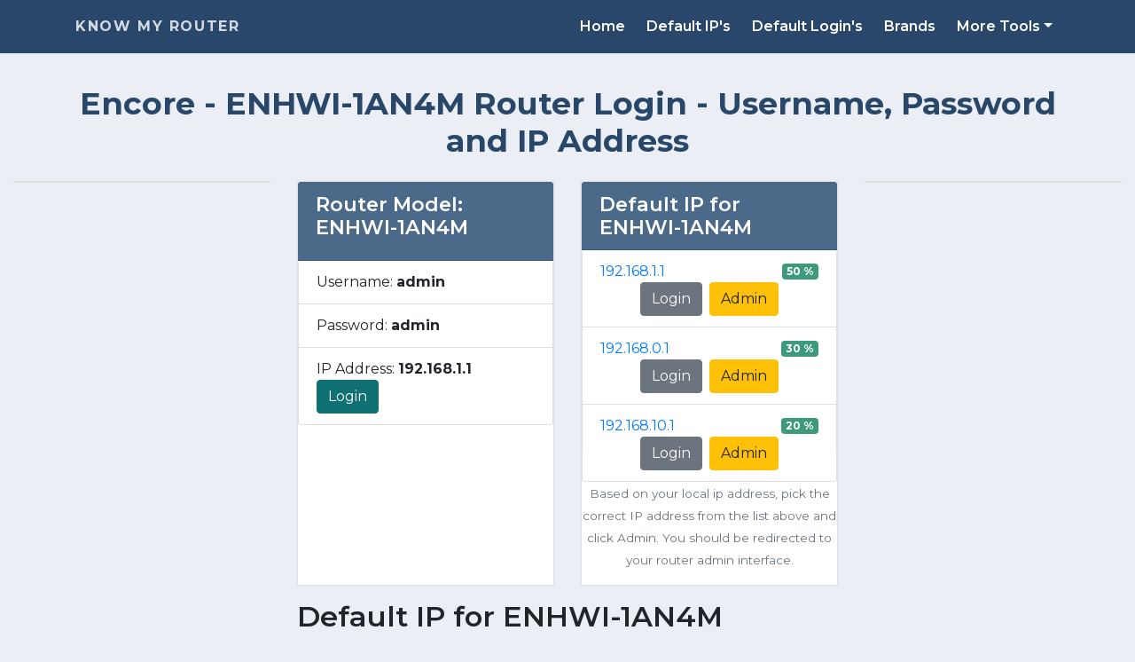

--- FILE ---
content_type: text/html; charset=UTF-8
request_url: https://knowmyrouter.com/encore/enhwi-1an4m/
body_size: 5943
content:
    
<!doctype html>
<html lang="en">
  <head>
    <title>Encore - ENHWI-1AN4M  Default Login with Username, Password & IP Address</title>
    
    <link rel="canonical" href="https://knowmyrouter.com/encore/enhwi-1an4m/" />
    <link rel="alternate" hreflang="x-default" href="https://knowmyrouter.com/encore/enhwi-1an4m/" />
    <link rel="alternate" hreflang="en" href="https://knowmyrouter.com/encore/enhwi-1an4m/" />
    <link rel="alternate" hreflang="hi" href="https://knowmyrouter.com/hi/encore/enhwi-1an4m/" />
    
    <meta name="description" content="Are you trying to access the ENHWI-1AN4M router model from the popular router brand [brand]? And not sure how to get logged into the admin console of your router? If this thing happens with you, then you're in the right place! The IP address of the Encore ENHWI-1AN4M router is 192.168.1.1, and here are all the useful information that will guide you.">
        <!-- Required meta tags -->
    <meta charset="utf-8">
    <meta name="viewport" content="width=device-width, initial-scale=1.0">
    <!--<link rel='manifest' href='https://knowmyrouter.com/manifest.json'>-->
    <link rel="home" href="https://knowmyrouter.com/">
    
    <!-- Bootstrap CSS -->
    <link rel="stylesheet" href="https://maxcdn.bootstrapcdn.com/bootstrap/4.5.0/css/bootstrap.min.css">
    <!-- Google Fonts -->
    <link rel="stylesheet" href="https://fonts.googleapis.com/css?family=Montserrat:400,400i,500,600,700&display=swap">
    <!-- Custom CSS -->
    <link  rel="stylesheet" href="https://knowmyrouter.com/assets/css/style.css?v=1.01">

    <meta name="theme-color" content="#284769">
    
    <link rel="shortcut icon" href="https://knowmyrouter.com/assets/images/know-my-router.png">
    <link rel="preconnect" href="https://fonts.gstatic.com/" crossorigin>
    
    
    <!-- Global site tag (gtag.js) - Google Analytics -->
    <script async src="https://www.googletagmanager.com/gtag/js?id=UA-184610300-1"></script>
    <script>
      window.dataLayer = window.dataLayer || [];
      function gtag(){dataLayer.push(arguments);}
      gtag('js', new Date());
    
      gtag('config', 'UA-184610300-1');
    </script>
    <meta name="monetization" content="$ilp.uphold.com/PZddd8PrK7zD">
</head>



<body>


    <!-- Navigation -->
    

    <nav class="navbar navbar-expand-lg navbar-dark navbar-custom fixed-top">
        <div class="container">
            
            
            <!-- Brand -->
            <a class="navbar-brand" href="https://knowmyrouter.com/">Know My Router</a>
            
            <button class="navbar-toggler" type="button" data-toggle="collapse" data-target="#navbarResponsive" aria-controls="navbarResponsive" aria-expanded="false" aria-label="Toggle navigation">
                <span class="navbar-toggler-icon"></span>
            </button>
            <div class="collapse navbar-collapse" id="navbarResponsive">
                <ul class="navbar-nav ml-auto" itemscope itemtype="http://schema.org/SiteNavigationElement">
                <li itemprop="name" class="nav-item ">
                  <a itemprop="url" class="nav-link" "" href="https://knowmyrouter.com/">Home</a>
                </li>
                <li itemprop="name" class="nav-item ">
                  <a itemprop="url" class="nav-link" href="https://knowmyrouter.com/ip/">Default IP's</a>
                </li>
                <li itemprop="name" class="nav-item ">
                  <a itemprop="url" class="nav-link" href="https://knowmyrouter.com/router-default-username-password/">Default Login's</a>
                </li>
                <li itemprop="name" class="nav-item ">
                  <a itemprop="url" class="nav-link" href="https://knowmyrouter.com/brands/">Brands</a>
                </li>
                <li class="nav-item dropdown ">
                  <a class="small-dropdown nav-link dropdown-toggle" data-toggle="dropdown" aria-haspopup="true" aria-expanded="false">More Tools</a>
                  <div class="small-menu navbar-icons dropdown-menu" aria-labelledby="navbarDropdownMenuLink">
                      <div itemprop="name"><a itemprop="url" class="dropdown-item" href="https://knowmyrouter.com/find-my-ip/">Find My IP</a></div>
                      <div itemprop="name"><a itemprop="url" class="dropdown-item" href="https://knowmyrouter.com/find-my-user-agent/">Find My User Agent</a></div>
                      <div itemprop="name"><a itemprop="url" class="dropdown-item" href="https://knowmyrouter.com/find-my-proxy/">Find My Proxy</a></div>
                  </div>
                </li>
                </ul>
            </div>
        </div>
    </nav>
    
    
    <div class="top-spacing"></div>
       
    
    
    <div class="container">
        
        
    
    
    

    
    
<script type="application/ld+json">
    {
     "@context": "http://schema.org",
     "@type": "BreadcrumbList",
     "itemListElement":
     [
      {
       "@type": "ListItem",
       "position": 1,
       "item":
       {
        "@id": "https://knowmyrouter.com/",
        "name": "Know My Router"
        }
      },
      {
       "@type": "ListItem",
       "position": 2,
       "item":
       {
        "@id": "https://knowmyrouter.com/encore-router-login/",
        "name": "Encore"
        }
      },
      {
       "@type": "ListItem",
       "position": 3,
       "item":
       {
        "@type":"WebPage",
        "@id": "https://knowmyrouter.com/encore/enhwi-1an4m/",
        "inLanguage": "en",
        "name": "ENHWI-1AN4M"
        }
      }
     ]
    }
</script>
    
    <div class="row justify-content-md-center mt-3">
        
    <div class="col-lg-12">
  <h1 class="title-heading">Encore - ENHWI-1AN4M  Router Login - Username, Password and IP Address</h1>
    </div>
</div>
</div>

<div class="container-fluid">
  
  <div class="row">
  
    
    <div class="col-md-3 my-3">
        <div class=" sticky-sidebar d-none d-md-block">
            <div class="card-content w-100">
                         </div>
        </div>
    </div>
    
<div class="col-md-6">
  <div class="row my-3">
    <div class="col-md d-flex">

      <div class="card-content w-100">
        <div class="card-header d-flex ">
          <h2 class="card-title">Router Model:  ENHWI-1AN4M</h2>
        </div>
        <ul class="list-group">
          <li class="list-group-item">
            Username: <strong>admin</strong>
          </li>
          <li class="list-group-item">
            Password: <strong>admin</strong>
          </li>
          <li class="list-group-item">
            IP Address: <strong>192.168.1.1</strong>
              <a class="btn btn-green" target="blank" href="http://192.168.1.1/">Login</a>
          </li>
        </ul>
      </div>
    </div>
    <div class="col-md d-flex">


      <div class="card-content w-100">
  <div class="card-header">
    <h2 class="mb-0">Default IP for ENHWI-1AN4M</h2>
  </div>
  <ul class="list-group">
      
        
      <li class="list-group-item">
        <div class="space d-flex justify-content-between align-items-center">
          <a href="https://knowmyrouter.com/ip/192-168-1-1/">192.168.1.1</a>
          <span class="badge badge-green rounded">50 %</span>
        </div>
        <div class="d-flex justify-content-center">
          <a class="btn btn-secondary mr-1" target="blank" href="http://192.168.1.1">Login</a>
          <a class="btn btn-warning ml-1" target="blank" href="http://192.168.1.1">Admin</a>
        </div>
      </li>
          
      <li class="list-group-item">
        <div class="space d-flex justify-content-between align-items-center">
          <a href="https://knowmyrouter.com/ip/192-168-0-1/">192.168.0.1</a>
          <span class="badge badge-green rounded">30 %</span>
        </div>
        <div class="d-flex justify-content-center">
          <a class="btn btn-secondary mr-1" target="blank" href="http://192.168.0.1">Login</a>
          <a class="btn btn-warning ml-1" target="blank" href="http://192.168.0.1">Admin</a>
        </div>
      </li>
          
      <li class="list-group-item">
        <div class="space d-flex justify-content-between align-items-center">
          <a href="https://knowmyrouter.com/ip/192-168-10-1/">192.168.10.1</a>
          <span class="badge badge-green rounded">20 %</span>
        </div>
        <div class="d-flex justify-content-center">
          <a class="btn btn-secondary mr-1" target="blank" href="http://192.168.10.1">Login</a>
          <a class="btn btn-warning ml-1" target="blank" href="http://192.168.10.1">Admin</a>
        </div>
      </li>
        </ul>
  <p class="text-center">
    <small class="text-muted mt-4">
        Based on your local ip address, pick the correct IP address from the list above and click Admin. You should be redirected to your router admin interface.    </small>
  </p>
</div>

    </div>
  </div>

        
    <div class="row my-3">
      <div class="col">
        <div class="row">
  <div class="col-lg-12">
    <h2>Default IP for ENHWI-1AN4M</h2>

  </div>
  
  
  

    <div class="col-lg-12">
        <div class="card-content">
          <div class="card-body box-logins py-1">
            <div class="percentage_badge">
              <span class="badge badge-green rounded">90 %</span>
            </div>
            <samp>
              <dl class="row mb-0 pr-3">
                <dt class="col text-truncate">IP Address:</dt>
                <dd class="col mb-0">
                  192.168.1.1                </dd>
              </dl>
              <dl class="row mb-0 pr-3">
                <dt class="col text-truncate">Username:</dt>
                <dd class="col mb-0">admin</dd>
              </dl>
              <dl class="row mb-0 pr-3">
                <dt class="col text-truncate">Password:</dt>
                <dd class="col mb-0">admin</dd>
              </dl>
            </samp>
          </div>
        </div>
    </div>

    

    <div class="col-lg-12">
        <div class="card-content">
          <div class="card-body box-logins py-1">
            <div class="percentage_badge">
              <span class="badge badge-green rounded">10 %</span>
            </div>
            <samp>
              <dl class="row mb-0 pr-3">
                <dt class="col text-truncate">IP Address:</dt>
                <dd class="col mb-0">
                  192.168.1.1                </dd>
              </dl>
              <dl class="row mb-0 pr-3">
                <dt class="col text-truncate">Username:</dt>
                <dd class="col mb-0">Administrator</dd>
              </dl>
              <dl class="row mb-0 pr-3">
                <dt class="col text-truncate">Password:</dt>
                <dd class="col mb-0">admin</dd>
              </dl>
            </samp>
          </div>
        </div>
    </div>

    
</div>

      </div>
    </div>


<div class="content-card mb-3 slice-list">
    <div class="card-body">
        <div class="post-content">
        <article itemtype="https://schema.org/CreativeWork" itemscope="">
<h2 itemprop="headline">Encore ENHWI-1AN4M Login </h2>
<div itemprop="text">
<p>Do you own a ENHWI-1AN4M router model from the popular router brand Encore? And not sure how to get logged into the admin console of your router? If this thing happens with you, then you’re in the right place!</p>
<p>Here in this guide, I’m going to cover everything about the ENHWI-1AN4M router model from Encore. You can read this guide to learn about the default username and password used by the Encore’s ENHWI-1AN4M. It can also include sharing the default IP address of the router.</p>
<p>When it comes to popular router brands, people also prefer to use Encore router, and it is convenient to use with lots of functionalities.</p>
<p>With the ENHWI-1AN4M router model, you can easily make changes to default settings, including changing the router’s username, password, and making changes to network settings. Additionally, you can reboot your device remotely.</p>
<h2>How to Login to ENHWI-1AN4M</h2>
<p>Most of the time, the default IP address used by Encore’s ENHWI-1AN4M router model is 192.168.1.1 – but in some cases, if you got your router from the Internet Service Provider, then the IP address of your router may vary.</p>
<p>I would suggest you first log in to the 192.168.1.1 IP address of your Encore’s ENHWI-1AN4M. This is the IP address which is mostly used by this router.</p>
<p>To login to your Encore’s ENHWI-1AN4M router model, simply use the IP address of your router (which is most probably 192.168.1.1 in this router case), and enter this IP address in your favorite browser and hit enter (Only after connecting with the wifi network of your router).</p>
<p><img src="https://knowmyrouter.com/assets/images/blog/192.168.1.1.jpg" class="img-fluid" alt="ENHWI-1AN4M - Login" title="ENHWI-1AN4M - Login"></p>
<p>You can also click here =&gt; <a href="http://192.168.1.1" target="_blank">192.168.1.1</a>, (It will automatically send you to your router’s admin console)</p>
<p>If 192.168.1.1 is the actual IP address of your router, it instantly opens the default login page, where it may ask you for the default username and password of your router (or the username and password you already setup to the device).</p>
<p><img src="https://knowmyrouter.com/assets/images/blog/router-admin-console.jpg" class="img-fluid" alt="ENHWI-1AN4M - Login" title="ENHWI-1AN4M - Login"></p>
<p>Once you’re on the login page of your router, enter your username and password you used to login to the admin console. If you’re setting up your router for the first time, you have to enter the default username and password, which you can find on the user manual of your router or <a href="https://knowmyrouter.com/router-default-username-password/" target="_blank" rel="noopener">in our database here</a>.</p>
<p>Once you enter the credentials of your ENHWI-1AN4M, it will authenticate you. If you’re using the correct username and password, it will send you to the admin console from where you can manage everything your router allows you to manage.</p>
<p>Bingo! You successfully logged into your admin console of ENHWI-1AN4M.</p>
<h2>How to Find the IP Address of ENHWI-1AN4M Router?</h2>
<p>If you’re not sure that your router uses the 192.168.1.1, then you can manually find the IP address of your router. Finding the IP address is not so hard and you can easily retrieve your password by just running a single command on your device.</p>
<p>But before we share the method to find the IP address of your wireless router, I need you to once enter the 192.168.1.1 in the address bar of your browser and check whether it shows you the login page of your router or not!</p>
<p>Obviously, after connecting with the wifi network of your ENHWI-1AN4M. You can also connect to it using an ethernet cable.</p>
<p>If it shows you an error or takes a lot more time in loading the page, then probably 192.168.1.1 is not your actual IP address of ENHWI-1AN4M.&nbsp; If it is not your actual IP address,</p>
<p>you can run the below command on your macOS terminal to detect your “inet” IP address of your device.</p>
<pre>ifconfig | grep "inet" | grep -Fv 127.0.0.1 | awk '{print $2}'</pre>
<p>And if you’re on a windows device, you can open the command prompt by typing “<strong>windows key +R</strong>” and entering “<strong>cmd</strong>“. Once the black windows are open, type the below command, and just hit enter.</p>
<pre>ipconfig/all</pre>
<p>This way you’ll find the default “<strong>Gateway IP Address</strong>” of your device.</p>
<h2>Default Username &amp; Password of ENHWI-1AN4M</h2>
<p>You can easily find the default username and password of your router and to do so just check the user manual of your ENHWI-1AN4M. It contains the default credentials along with the IP address of your router.</p>
<p>If you’re not able to find the default username and password of your ENHWI-1AN4M router, then you can also <a href="https://knowmyrouter.com/router-default-username-password/" target="_blank" rel="noopener">check in our database</a> where we have shared the credentials of 470+ router brands and 5,000+ models. And the best part is, we arranged the data in alphanumeric order, so you can easily navigate the credentials of your router.</p>
<h2>How to Reset My ENHWI-1AN4M</h2>
<p>Resetting a router is pretty simple. Each of the routers comes with a button to reset it to its initial stage at the bottom of its body.</p>
<p>Depending on the model of your router, the button might be easily accessible or may require a pin just like the sim card ejector tool to press it.</p>
<p>All you need is to press the button of your ENHWI-1AN4M router’s at the bottom for 2-3seconds and your router will get reset to its initial settings and passwords.</p>
<p>Once the router is reset, you can use the default username and password to again login to the admin console of your router.</p>
<h2>Wrapping Up!</h2>
<p>In this guide, we have shared about setting up the ENHWI-1AN4M router from Encore. We also shared the default username and password, which is being used by the ENHWI-1AN4M and the IP address it probably uses.</p>
<p>I hope you love this article on finding the username, password, and the IP address of ENHWI-1AN4M. If you do so, please share it with your friends and let us help them too!</p>

 </div>
</article>        </div>
    </div>
</div>



  <hr class="my-3">

<div class="row">
  <div class="col-lg-12 mb-3">
    <div class="card">
      <div class="card-body">
        <h2 class="mb-3">Popular Router's Brand</h2>
        <ul class="list-inline text-center">
            <li class="list-inline-item mb-2"><a href="https://knowmyrouter.com/arris-router-login/"><button type="button" class="btn btn-outline-info">Arris Router Login</button></a></li>
            <li class="list-inline-item mb-2"><a href="https://knowmyrouter.com/belikin-router-login/"><button type="button" class="btn btn-outline-info">Belikin Router Login</button></a></li>
            <li class="list-inline-item mb-2"><a href="https://knowmyrouter.com/d-link-router-login/"><button type="button" class="btn btn-outline-info">D Link Router Login</button></a></li>
            <li class="list-inline-item mb-2"><a href="https://knowmyrouter.com/linksys-router-login/"><button type="button" class="btn btn-outline-info">Linksys Router Login</button></a></li>
            <li class="list-inline-item mb-2"><a href="https://knowmyrouter.com/tp-link-router-login/"><button type="button" class="btn btn-outline-info">Tp Link Router Login</button></a></li>
            <li class="list-inline-item mb-2"><a href="https://knowmyrouter.com/asus-router-login/"><button type="button" class="btn btn-outline-info">Asus Router Login</button></a></li>
            <li class="list-inline-item mb-2"><a href="https://knowmyrouter.com/comtrend-router-login/"><button type="button" class="btn btn-outline-info">Comtrend Router Login</button></a></li>
            <li class="list-inline-item mb-2"><a href="https://knowmyrouter.com/tenda-router-login/"><button type="button" class="btn btn-outline-info">Tenda Router Login</button></a></li>
            <li class="list-inline-item mb-2"><a href="https://knowmyrouter.com/netgear-router-login/"><button type="button" class="btn btn-outline-info">Netgear Router Login</button></a></li>
            <li class="list-inline-item mb-2"><a href="https://knowmyrouter.com/cisco-router-login/"><button type="button" class="btn btn-outline-info">Cisco Router Login</button></a></li></ul>
        <div class="col-12 text-center">
        <a class="btn btn-green shadow mt-3" href="https://knowmyrouter.com/brands/">More Brands</a>
        </div>
      </div>
    </div>
  </div>
  <div class="col-md-12 mb-3">
    <div class="card">
      <div class="card-body">
        <h2 class="mb-3">Popular IP Addresses</h2>
        <ul class="list-inline text-center">
            <li class="list-inline-item mb-2"><a href="https://knowmyrouter.com/ip/192-168-1-254/"><button type="button" class="btn btn-outline-info">192.168.1.254</button></a></li>
            <li class="list-inline-item mb-2"><a href="https://knowmyrouter.com/ip/10-0-0-2/"><button type="button" class="btn btn-outline-info">10.0.0.2</button></a></li>
            <li class="list-inline-item mb-2"><a href="https://knowmyrouter.com/ip/192-168-1-2/"><button type="button" class="btn btn-outline-info">192.168.1.2</button></a></li>
            <li class="list-inline-item mb-2"><a href="https://knowmyrouter.com/ip/192-168-10-1/"><button type="button" class="btn btn-outline-info">192.168.10.1</button></a></li>
            <li class="list-inline-item mb-2"><a href="https://knowmyrouter.com/ip/192-168-100-1/"><button type="button" class="btn btn-outline-info">192.168.100.1</button></a></li>
            <li class="list-inline-item mb-2"><a href="https://knowmyrouter.com/ip/192-168-11-1/"><button type="button" class="btn btn-outline-info">192.168.11.1</button></a></li>
            <li class="list-inline-item mb-2"><a href="https://knowmyrouter.com/ip/192-168-1-1/"><button type="button" class="btn btn-outline-info">192.168.1.1</button></a></li>
            <li class="list-inline-item mb-2"><a href="https://knowmyrouter.com/ip/192-168-101-1/"><button type="button" class="btn btn-outline-info">192.168.101.1</button></a></li>
            <li class="list-inline-item mb-2"><a href="https://knowmyrouter.com/ip/192-168-8-1/"><button type="button" class="btn btn-outline-info">192.168.8.1</button></a></li>
            <li class="list-inline-item mb-2"><a href="https://knowmyrouter.com/ip/192-168-0-254/"><button type="button" class="btn btn-outline-info">92.168.0.254</button></a></li></ul>
        <div class="col-12 text-center">
        <a class="btn btn-green shadow mt-3" href="https://knowmyrouter.com/default-ip-addresses/">More IP Addresses</a>
        </div>
      </div>
    </div>
  </div>
  <div class="col-md-12 mb-3">
    <div class="card">
      <div class="card-body">
        <h2 class="mb-3">Popular IP Misspellings</h2>
        <ul class="list-inline text-center">
            <li class="list-inline-item mb-2"><a href="https://knowmyrouter.com/ip/10-0-0-0-1/"><button type="button" class="btn btn-outline-info">10.0.0.0.1</button></a></li>
            <li class="list-inline-item mb-2"><a href="https://knowmyrouter.com/ip/192-168-0-l/"><button type="button" class="btn btn-outline-info">192.168.0.l</button></a></li>
            <li class="list-inline-item mb-2"><a href="https://knowmyrouter.com/ip/192-168-l-1/"><button type="button" class="btn btn-outline-info">192.168.l.1</button></a></li>
            <li class="list-inline-item mb-2"><a href="https://knowmyrouter.com/ip/192-168-o-1/"><button type="button" class="btn btn-outline-info">192.168.o.1</button></a></li>
            <li class="list-inline-item mb-2"><a href="https://knowmyrouter.com/ip/192-168-l-l/"><button type="button" class="btn btn-outline-info">192.168.l.l</button></a></li>
            <li class="list-inline-item mb-2"><a href="https://knowmyrouter.com/ip/192-168-l-254/"><button type="button" class="btn btn-outline-info">192.168.l.254</button></a></li></ul>
      </div>
    </div>
  </div>
</div>

</div>

    <div class="col-md-3 my-3">
        <div class=" sticky-sidebar">
            <div class="card-content w-100">
                         </div>
        </div>
    </div>
    

    </div>
    
</div>

    <footer id="myFooter">
        <div class="container">
            <div class="row">
                <div class="col-sm-3 info">
                    <h5>Information</h5>
                    <p>Know Your Router helps you to access your router's IP address easily and it also helps you my providing you with the default login username and password of each router. </p>
                </div>
                <div class="col-sm-3">
                    <h5>Get started</h5>
                    <ul>
                        <li><a href="https://knowmyrouter.com/">Home</a></li>
                        <li><a href="https://knowmyrouter.com/about/">About Us</a></li>
                        <li><a href="https://knowmyrouter.com/contact/">Contact Us</a></li>
                        <li><a href="https://knowmyrouter.com/privacy/">Privacy Policy</a></li>
                        <li><a href="https://carousify.com/">Carousify</a></li>
                        <li><a href="https://buildmypc.net/">Build My PC</a></li>
                        
                    </ul>
                </div>
                <div class="col-sm-3">
                    <h5>Tools & Services</h5>
                    <ul>
                        <li><a href="https://knowmyrouter.com/find-my-ip/">Find My IP</a></li>
                        <li><a href="https://knowmyrouter.com/find-my-user-agent/">Find My User Agent</a></li>
                        <li><a href="https://knowmyrouter.com/find-my-proxy/">Find My Proxy</a></li>
                    </ul>
                </div>
                <div class="col-sm-3">
                    <h5>Important Pages</h5>
                    <ul>
                        <li><a href="https://knowmyrouter.com/router-default-username-password/">Router's Username & Password</a></li>
                        <li><a href="https://knowmyrouter.com/ip-addresses/">Popular IP Addresses</a></li>
                        <li><a href="https://knowmyrouter.com/brands/">Brands</a></li>
                    </ul>
                </div>
            </div>
        </div> 
    
    

        <div class="footer-copyright">
            Copyright © 2020 <a href="https://knowmyrouter.com/">Know Your Router</a><!-- | Developed By <a href="https://routerify.com">Routerify</a>-->.
        </div>
    </footer>



<script src="https://ajax.googleapis.com/ajax/libs/jquery/3.5.1/jquery.min.js"></script>
<script src="https://cdnjs.cloudflare.com/ajax/libs/popper.js/1.16.0/umd/popper.min.js"></script>
<script src="https://maxcdn.bootstrapcdn.com/bootstrap/4.5.0/js/bootstrap.min.js"></script>

<!--
<script>/* <![CDATA[ */ var kmr_pwa = {"url":"\/kmr-pwa.js"}; /* ]]> */</script>
<script>
    if ('serviceWorker' in navigator) {
      window.addEventListener('load', function() {
    	navigator.serviceWorker.register(kmr_pwa.url)
    	.then(function(registration) { console.log('KMR-PWA service worker ready'); registration.update(); })
    	.catch(function(error) { console.log('Registration failed with ' + error); });
      });
    }
</script>
-->



<script defer src="https://static.cloudflareinsights.com/beacon.min.js/vcd15cbe7772f49c399c6a5babf22c1241717689176015" integrity="sha512-ZpsOmlRQV6y907TI0dKBHq9Md29nnaEIPlkf84rnaERnq6zvWvPUqr2ft8M1aS28oN72PdrCzSjY4U6VaAw1EQ==" data-cf-beacon='{"version":"2024.11.0","token":"036b19ab56364f75b5a4fc500016d33f","r":1,"server_timing":{"name":{"cfCacheStatus":true,"cfEdge":true,"cfExtPri":true,"cfL4":true,"cfOrigin":true,"cfSpeedBrain":true},"location_startswith":null}}' crossorigin="anonymous"></script>
</body>
</html>
    